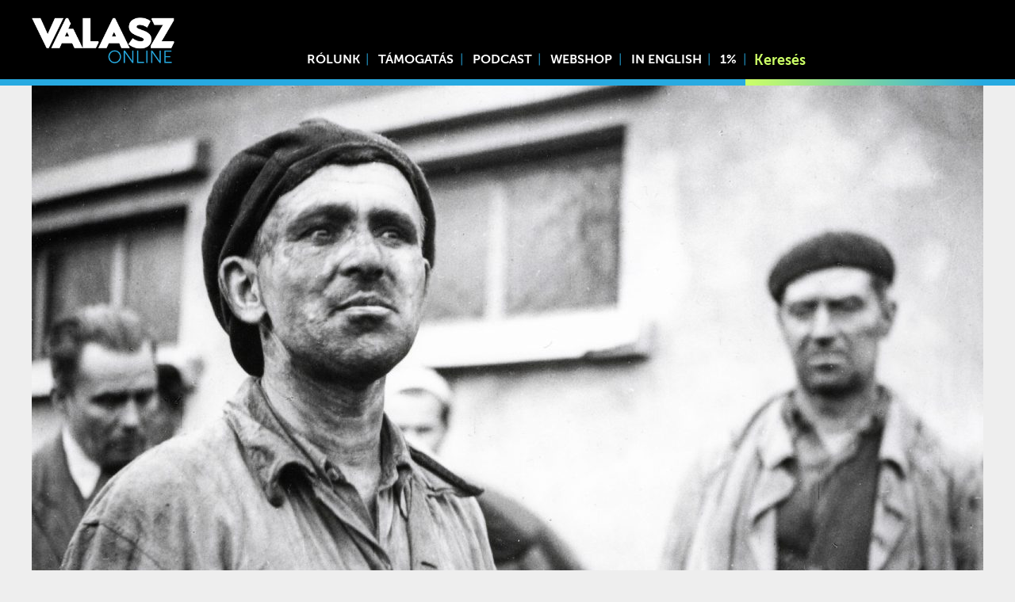

--- FILE ---
content_type: text/html; charset=UTF-8
request_url: https://www.valaszonline.hu/2020/10/12/mike-karoly-alapjovedelem-velemeny/
body_size: 18821
content:
<!DOCTYPE html>
<html lang="hu">
<head>
	<meta charset="utf-8">
	<meta name="viewport" content="width=device-width, initial-scale=1">
	<link rel="apple-touch-icon" sizes="180x180" href="/wp-content/themes/vo/icons/apple-touch-icon.png">
	<link rel="icon" type="image/png" sizes="32x32" href="/wp-content/themes/vo/icons/favicon-32x32.png">
	<link rel="icon" type="image/png" sizes="16x16" href="/wp-content/themes/vo/icons/favicon-16x16.png">
	<link rel="manifest" href="/wp-content/themes/vo/icons/site.webmanifest">
	<link rel="mask-icon" href="/wp-content/themes/vo/icons/safari-pinned-tab.svg" color="#27aae1">
	<link rel="shortcut icon" href="/wp-content/themes/vo/icons/favicon.ico">
	<meta name="msapplication-TileColor" content="#27aae1">
	<meta name="msapplication-config" content="/wp-content/themes/vo/icons/browserconfig.xml">
	<meta name="theme-color" content="#27aae1">
	<script async src="https://www.googletagmanager.com/gtag/js?id=UA-130706568-1"></script>
	<script>
	  window.dataLayer = window.dataLayer || [];
	  function gtag(){dataLayer.push(arguments);}
	  gtag('js', new Date());

	  gtag('config', 'UA-130706568-1');
	</script>
			<meta property="og:title" content="Alapjövedelem, avagy egy csodaszer mellékhatásai – válasz Karácsony Gergelyéknek |  Válasz Online" />
		<meta property="og:type" content="article" />
		<meta property="og:url" content="https://www.valaszonline.hu/2020/10/12/mike-karoly-alapjovedelem-velemeny/" />
		<meta property="og:image" content="https://www.valaszonline.hu/wp-content/uploads/2020/10/fortepan_128532.jpg" />
		<link rel="stylesheet" href="https://cdnjs.cloudflare.com/ajax/libs/normalize/8.0.1/normalize.min.css" integrity="sha512-NhSC1YmyruXifcj/KFRWoC561YpHpc5Jtzgvbuzx5VozKpWvQ+4nXhPdFgmx8xqexRcpAglTj9sIBWINXa8x5w==" crossorigin="anonymous" referrerpolicy="no-referrer" />
<!-- Start Meta Pixel Code -->
<script>
!function(f,b,e,v,n,t,s)
{if(f.fbq)return;n=f.fbq=function(){n.callMethod?
n.callMethod.apply(n,arguments):n.queue.push(arguments)};
if(!f._fbq)f._fbq=n;n.push=n;n.loaded=!0;n.version='2.0';
n.queue=[];t=b.createElement(e);t.async=!0;
t.src=v;s=b.getElementsByTagName(e)[0];
s.parentNode.insertBefore(t,s)}(window, document,'script',
'https://connect.facebook.net/en_US/fbevents.js');
fbq('init', '861950067613363');
fbq('track', 'PageView');
</script>
<noscript><img height="1" width="1" style="display:none"
src="https://www.facebook.com/tr?id=861950067613363&ev=PageView&noscript=1"
/></noscript>
<!-- End Meta Pixel Code -->
	<title>Alapjövedelem, avagy egy csodaszer mellékhatásai – válasz Karácsony Gergelyéknek &#8211; Válasz Online</title>
<meta name='robots' content='max-image-preview:large' />
	<style>img:is([sizes="auto" i], [sizes^="auto," i]) { contain-intrinsic-size: 3000px 1500px }</style>
	<link rel="alternate" type="application/rss+xml" title="Válasz Online &raquo; hírcsatorna" href="https://www.valaszonline.hu/feed/" />
<link rel="alternate" type="application/rss+xml" title="Válasz Online &raquo; hozzászólás hírcsatorna" href="https://www.valaszonline.hu/comments/feed/" />
<script type="text/javascript">
/* <![CDATA[ */
window._wpemojiSettings = {"baseUrl":"https:\/\/s.w.org\/images\/core\/emoji\/16.0.1\/72x72\/","ext":".png","svgUrl":"https:\/\/s.w.org\/images\/core\/emoji\/16.0.1\/svg\/","svgExt":".svg","source":{"concatemoji":"https:\/\/www.valaszonline.hu\/wp-includes\/js\/wp-emoji-release.min.js?ver=6.8.3"}};
/*! This file is auto-generated */
!function(s,n){var o,i,e;function c(e){try{var t={supportTests:e,timestamp:(new Date).valueOf()};sessionStorage.setItem(o,JSON.stringify(t))}catch(e){}}function p(e,t,n){e.clearRect(0,0,e.canvas.width,e.canvas.height),e.fillText(t,0,0);var t=new Uint32Array(e.getImageData(0,0,e.canvas.width,e.canvas.height).data),a=(e.clearRect(0,0,e.canvas.width,e.canvas.height),e.fillText(n,0,0),new Uint32Array(e.getImageData(0,0,e.canvas.width,e.canvas.height).data));return t.every(function(e,t){return e===a[t]})}function u(e,t){e.clearRect(0,0,e.canvas.width,e.canvas.height),e.fillText(t,0,0);for(var n=e.getImageData(16,16,1,1),a=0;a<n.data.length;a++)if(0!==n.data[a])return!1;return!0}function f(e,t,n,a){switch(t){case"flag":return n(e,"\ud83c\udff3\ufe0f\u200d\u26a7\ufe0f","\ud83c\udff3\ufe0f\u200b\u26a7\ufe0f")?!1:!n(e,"\ud83c\udde8\ud83c\uddf6","\ud83c\udde8\u200b\ud83c\uddf6")&&!n(e,"\ud83c\udff4\udb40\udc67\udb40\udc62\udb40\udc65\udb40\udc6e\udb40\udc67\udb40\udc7f","\ud83c\udff4\u200b\udb40\udc67\u200b\udb40\udc62\u200b\udb40\udc65\u200b\udb40\udc6e\u200b\udb40\udc67\u200b\udb40\udc7f");case"emoji":return!a(e,"\ud83e\udedf")}return!1}function g(e,t,n,a){var r="undefined"!=typeof WorkerGlobalScope&&self instanceof WorkerGlobalScope?new OffscreenCanvas(300,150):s.createElement("canvas"),o=r.getContext("2d",{willReadFrequently:!0}),i=(o.textBaseline="top",o.font="600 32px Arial",{});return e.forEach(function(e){i[e]=t(o,e,n,a)}),i}function t(e){var t=s.createElement("script");t.src=e,t.defer=!0,s.head.appendChild(t)}"undefined"!=typeof Promise&&(o="wpEmojiSettingsSupports",i=["flag","emoji"],n.supports={everything:!0,everythingExceptFlag:!0},e=new Promise(function(e){s.addEventListener("DOMContentLoaded",e,{once:!0})}),new Promise(function(t){var n=function(){try{var e=JSON.parse(sessionStorage.getItem(o));if("object"==typeof e&&"number"==typeof e.timestamp&&(new Date).valueOf()<e.timestamp+604800&&"object"==typeof e.supportTests)return e.supportTests}catch(e){}return null}();if(!n){if("undefined"!=typeof Worker&&"undefined"!=typeof OffscreenCanvas&&"undefined"!=typeof URL&&URL.createObjectURL&&"undefined"!=typeof Blob)try{var e="postMessage("+g.toString()+"("+[JSON.stringify(i),f.toString(),p.toString(),u.toString()].join(",")+"));",a=new Blob([e],{type:"text/javascript"}),r=new Worker(URL.createObjectURL(a),{name:"wpTestEmojiSupports"});return void(r.onmessage=function(e){c(n=e.data),r.terminate(),t(n)})}catch(e){}c(n=g(i,f,p,u))}t(n)}).then(function(e){for(var t in e)n.supports[t]=e[t],n.supports.everything=n.supports.everything&&n.supports[t],"flag"!==t&&(n.supports.everythingExceptFlag=n.supports.everythingExceptFlag&&n.supports[t]);n.supports.everythingExceptFlag=n.supports.everythingExceptFlag&&!n.supports.flag,n.DOMReady=!1,n.readyCallback=function(){n.DOMReady=!0}}).then(function(){return e}).then(function(){var e;n.supports.everything||(n.readyCallback(),(e=n.source||{}).concatemoji?t(e.concatemoji):e.wpemoji&&e.twemoji&&(t(e.twemoji),t(e.wpemoji)))}))}((window,document),window._wpemojiSettings);
/* ]]> */
</script>
<link rel='stylesheet' id='splice-css' href='https://www.valaszonline.hu/wp-content/themes/vo/assets/splide.min.css?ver=6.8.3' type='text/css' media='all' />
<link rel='stylesheet' id='style-css' href='https://www.valaszonline.hu/wp-content/themes/vo/style.css?ver=6.8.3' type='text/css' media='all' />
<link rel='stylesheet' id='fonts-css' href='https://www.valaszonline.hu/wp-content/themes/vo/assets/fonts/stylesheet.css?ver=6.8.3' type='text/css' media='all' />
<link rel='stylesheet' id='embedpress-css-css' href='https://www.valaszonline.hu/wp-content/plugins/embedpress/assets/css/embedpress.css?ver=1767911919' type='text/css' media='all' />
<link rel='stylesheet' id='embedpress-blocks-style-css' href='https://www.valaszonline.hu/wp-content/plugins/embedpress/assets/css/blocks.build.css?ver=1767911919' type='text/css' media='all' />
<link rel='stylesheet' id='embedpress-lazy-load-css-css' href='https://www.valaszonline.hu/wp-content/plugins/embedpress/assets/css/lazy-load.css?ver=1767911919' type='text/css' media='all' />
<style id='wp-emoji-styles-inline-css' type='text/css'>

	img.wp-smiley, img.emoji {
		display: inline !important;
		border: none !important;
		box-shadow: none !important;
		height: 1em !important;
		width: 1em !important;
		margin: 0 0.07em !important;
		vertical-align: -0.1em !important;
		background: none !important;
		padding: 0 !important;
	}
</style>
<link rel='stylesheet' id='wp-block-library-css' href='https://www.valaszonline.hu/wp-includes/css/dist/block-library/style.min.css?ver=6.8.3' type='text/css' media='all' />
<style id='classic-theme-styles-inline-css' type='text/css'>
/*! This file is auto-generated */
.wp-block-button__link{color:#fff;background-color:#32373c;border-radius:9999px;box-shadow:none;text-decoration:none;padding:calc(.667em + 2px) calc(1.333em + 2px);font-size:1.125em}.wp-block-file__button{background:#32373c;color:#fff;text-decoration:none}
</style>
<link rel='stylesheet' id='wc-block-style-css' href='https://www.valaszonline.hu/wp-content/plugins/woocommerce/packages/woocommerce-blocks/build/style.css?ver=2.4.5' type='text/css' media='all' />
<link rel='stylesheet' id='mpp_gutenberg-css' href='https://www.valaszonline.hu/wp-content/plugins/metronet-profile-picture/dist/blocks.style.build.css?ver=2.6.3' type='text/css' media='all' />
<style id='global-styles-inline-css' type='text/css'>
:root{--wp--preset--aspect-ratio--square: 1;--wp--preset--aspect-ratio--4-3: 4/3;--wp--preset--aspect-ratio--3-4: 3/4;--wp--preset--aspect-ratio--3-2: 3/2;--wp--preset--aspect-ratio--2-3: 2/3;--wp--preset--aspect-ratio--16-9: 16/9;--wp--preset--aspect-ratio--9-16: 9/16;--wp--preset--color--black: #000000;--wp--preset--color--cyan-bluish-gray: #abb8c3;--wp--preset--color--white: #ffffff;--wp--preset--color--pale-pink: #f78da7;--wp--preset--color--vivid-red: #cf2e2e;--wp--preset--color--luminous-vivid-orange: #ff6900;--wp--preset--color--luminous-vivid-amber: #fcb900;--wp--preset--color--light-green-cyan: #7bdcb5;--wp--preset--color--vivid-green-cyan: #00d084;--wp--preset--color--pale-cyan-blue: #8ed1fc;--wp--preset--color--vivid-cyan-blue: #0693e3;--wp--preset--color--vivid-purple: #9b51e0;--wp--preset--gradient--vivid-cyan-blue-to-vivid-purple: linear-gradient(135deg,rgba(6,147,227,1) 0%,rgb(155,81,224) 100%);--wp--preset--gradient--light-green-cyan-to-vivid-green-cyan: linear-gradient(135deg,rgb(122,220,180) 0%,rgb(0,208,130) 100%);--wp--preset--gradient--luminous-vivid-amber-to-luminous-vivid-orange: linear-gradient(135deg,rgba(252,185,0,1) 0%,rgba(255,105,0,1) 100%);--wp--preset--gradient--luminous-vivid-orange-to-vivid-red: linear-gradient(135deg,rgba(255,105,0,1) 0%,rgb(207,46,46) 100%);--wp--preset--gradient--very-light-gray-to-cyan-bluish-gray: linear-gradient(135deg,rgb(238,238,238) 0%,rgb(169,184,195) 100%);--wp--preset--gradient--cool-to-warm-spectrum: linear-gradient(135deg,rgb(74,234,220) 0%,rgb(151,120,209) 20%,rgb(207,42,186) 40%,rgb(238,44,130) 60%,rgb(251,105,98) 80%,rgb(254,248,76) 100%);--wp--preset--gradient--blush-light-purple: linear-gradient(135deg,rgb(255,206,236) 0%,rgb(152,150,240) 100%);--wp--preset--gradient--blush-bordeaux: linear-gradient(135deg,rgb(254,205,165) 0%,rgb(254,45,45) 50%,rgb(107,0,62) 100%);--wp--preset--gradient--luminous-dusk: linear-gradient(135deg,rgb(255,203,112) 0%,rgb(199,81,192) 50%,rgb(65,88,208) 100%);--wp--preset--gradient--pale-ocean: linear-gradient(135deg,rgb(255,245,203) 0%,rgb(182,227,212) 50%,rgb(51,167,181) 100%);--wp--preset--gradient--electric-grass: linear-gradient(135deg,rgb(202,248,128) 0%,rgb(113,206,126) 100%);--wp--preset--gradient--midnight: linear-gradient(135deg,rgb(2,3,129) 0%,rgb(40,116,252) 100%);--wp--preset--font-size--small: 13px;--wp--preset--font-size--medium: 20px;--wp--preset--font-size--large: 36px;--wp--preset--font-size--x-large: 42px;--wp--preset--spacing--20: 0.44rem;--wp--preset--spacing--30: 0.67rem;--wp--preset--spacing--40: 1rem;--wp--preset--spacing--50: 1.5rem;--wp--preset--spacing--60: 2.25rem;--wp--preset--spacing--70: 3.38rem;--wp--preset--spacing--80: 5.06rem;--wp--preset--shadow--natural: 6px 6px 9px rgba(0, 0, 0, 0.2);--wp--preset--shadow--deep: 12px 12px 50px rgba(0, 0, 0, 0.4);--wp--preset--shadow--sharp: 6px 6px 0px rgba(0, 0, 0, 0.2);--wp--preset--shadow--outlined: 6px 6px 0px -3px rgba(255, 255, 255, 1), 6px 6px rgba(0, 0, 0, 1);--wp--preset--shadow--crisp: 6px 6px 0px rgba(0, 0, 0, 1);}:where(.is-layout-flex){gap: 0.5em;}:where(.is-layout-grid){gap: 0.5em;}body .is-layout-flex{display: flex;}.is-layout-flex{flex-wrap: wrap;align-items: center;}.is-layout-flex > :is(*, div){margin: 0;}body .is-layout-grid{display: grid;}.is-layout-grid > :is(*, div){margin: 0;}:where(.wp-block-columns.is-layout-flex){gap: 2em;}:where(.wp-block-columns.is-layout-grid){gap: 2em;}:where(.wp-block-post-template.is-layout-flex){gap: 1.25em;}:where(.wp-block-post-template.is-layout-grid){gap: 1.25em;}.has-black-color{color: var(--wp--preset--color--black) !important;}.has-cyan-bluish-gray-color{color: var(--wp--preset--color--cyan-bluish-gray) !important;}.has-white-color{color: var(--wp--preset--color--white) !important;}.has-pale-pink-color{color: var(--wp--preset--color--pale-pink) !important;}.has-vivid-red-color{color: var(--wp--preset--color--vivid-red) !important;}.has-luminous-vivid-orange-color{color: var(--wp--preset--color--luminous-vivid-orange) !important;}.has-luminous-vivid-amber-color{color: var(--wp--preset--color--luminous-vivid-amber) !important;}.has-light-green-cyan-color{color: var(--wp--preset--color--light-green-cyan) !important;}.has-vivid-green-cyan-color{color: var(--wp--preset--color--vivid-green-cyan) !important;}.has-pale-cyan-blue-color{color: var(--wp--preset--color--pale-cyan-blue) !important;}.has-vivid-cyan-blue-color{color: var(--wp--preset--color--vivid-cyan-blue) !important;}.has-vivid-purple-color{color: var(--wp--preset--color--vivid-purple) !important;}.has-black-background-color{background-color: var(--wp--preset--color--black) !important;}.has-cyan-bluish-gray-background-color{background-color: var(--wp--preset--color--cyan-bluish-gray) !important;}.has-white-background-color{background-color: var(--wp--preset--color--white) !important;}.has-pale-pink-background-color{background-color: var(--wp--preset--color--pale-pink) !important;}.has-vivid-red-background-color{background-color: var(--wp--preset--color--vivid-red) !important;}.has-luminous-vivid-orange-background-color{background-color: var(--wp--preset--color--luminous-vivid-orange) !important;}.has-luminous-vivid-amber-background-color{background-color: var(--wp--preset--color--luminous-vivid-amber) !important;}.has-light-green-cyan-background-color{background-color: var(--wp--preset--color--light-green-cyan) !important;}.has-vivid-green-cyan-background-color{background-color: var(--wp--preset--color--vivid-green-cyan) !important;}.has-pale-cyan-blue-background-color{background-color: var(--wp--preset--color--pale-cyan-blue) !important;}.has-vivid-cyan-blue-background-color{background-color: var(--wp--preset--color--vivid-cyan-blue) !important;}.has-vivid-purple-background-color{background-color: var(--wp--preset--color--vivid-purple) !important;}.has-black-border-color{border-color: var(--wp--preset--color--black) !important;}.has-cyan-bluish-gray-border-color{border-color: var(--wp--preset--color--cyan-bluish-gray) !important;}.has-white-border-color{border-color: var(--wp--preset--color--white) !important;}.has-pale-pink-border-color{border-color: var(--wp--preset--color--pale-pink) !important;}.has-vivid-red-border-color{border-color: var(--wp--preset--color--vivid-red) !important;}.has-luminous-vivid-orange-border-color{border-color: var(--wp--preset--color--luminous-vivid-orange) !important;}.has-luminous-vivid-amber-border-color{border-color: var(--wp--preset--color--luminous-vivid-amber) !important;}.has-light-green-cyan-border-color{border-color: var(--wp--preset--color--light-green-cyan) !important;}.has-vivid-green-cyan-border-color{border-color: var(--wp--preset--color--vivid-green-cyan) !important;}.has-pale-cyan-blue-border-color{border-color: var(--wp--preset--color--pale-cyan-blue) !important;}.has-vivid-cyan-blue-border-color{border-color: var(--wp--preset--color--vivid-cyan-blue) !important;}.has-vivid-purple-border-color{border-color: var(--wp--preset--color--vivid-purple) !important;}.has-vivid-cyan-blue-to-vivid-purple-gradient-background{background: var(--wp--preset--gradient--vivid-cyan-blue-to-vivid-purple) !important;}.has-light-green-cyan-to-vivid-green-cyan-gradient-background{background: var(--wp--preset--gradient--light-green-cyan-to-vivid-green-cyan) !important;}.has-luminous-vivid-amber-to-luminous-vivid-orange-gradient-background{background: var(--wp--preset--gradient--luminous-vivid-amber-to-luminous-vivid-orange) !important;}.has-luminous-vivid-orange-to-vivid-red-gradient-background{background: var(--wp--preset--gradient--luminous-vivid-orange-to-vivid-red) !important;}.has-very-light-gray-to-cyan-bluish-gray-gradient-background{background: var(--wp--preset--gradient--very-light-gray-to-cyan-bluish-gray) !important;}.has-cool-to-warm-spectrum-gradient-background{background: var(--wp--preset--gradient--cool-to-warm-spectrum) !important;}.has-blush-light-purple-gradient-background{background: var(--wp--preset--gradient--blush-light-purple) !important;}.has-blush-bordeaux-gradient-background{background: var(--wp--preset--gradient--blush-bordeaux) !important;}.has-luminous-dusk-gradient-background{background: var(--wp--preset--gradient--luminous-dusk) !important;}.has-pale-ocean-gradient-background{background: var(--wp--preset--gradient--pale-ocean) !important;}.has-electric-grass-gradient-background{background: var(--wp--preset--gradient--electric-grass) !important;}.has-midnight-gradient-background{background: var(--wp--preset--gradient--midnight) !important;}.has-small-font-size{font-size: var(--wp--preset--font-size--small) !important;}.has-medium-font-size{font-size: var(--wp--preset--font-size--medium) !important;}.has-large-font-size{font-size: var(--wp--preset--font-size--large) !important;}.has-x-large-font-size{font-size: var(--wp--preset--font-size--x-large) !important;}
:where(.wp-block-post-template.is-layout-flex){gap: 1.25em;}:where(.wp-block-post-template.is-layout-grid){gap: 1.25em;}
:where(.wp-block-columns.is-layout-flex){gap: 2em;}:where(.wp-block-columns.is-layout-grid){gap: 2em;}
:root :where(.wp-block-pullquote){font-size: 1.5em;line-height: 1.6;}
</style>
<link rel='stylesheet' id='twenty20-css' href='https://www.valaszonline.hu/wp-content/plugins/twenty20/assets/css/twenty20.css?ver=2.0.4' type='text/css' media='all' />
<link rel='stylesheet' id='woocommerce-layout-css' href='https://www.valaszonline.hu/wp-content/plugins/woocommerce/assets/css/woocommerce-layout.css?ver=3.8.0' type='text/css' media='all' />
<style id='woocommerce-layout-inline-css' type='text/css'>

	.infinite-scroll .woocommerce-pagination {
		display: none;
	}
</style>
<link rel='stylesheet' id='woocommerce-smallscreen-css' href='https://www.valaszonline.hu/wp-content/plugins/woocommerce/assets/css/woocommerce-smallscreen.css?ver=3.8.0' type='text/css' media='only screen and (max-width: 768px)' />
<link rel='stylesheet' id='woocommerce-general-css' href='https://www.valaszonline.hu/wp-content/plugins/woocommerce/assets/css/woocommerce.css?ver=3.8.0' type='text/css' media='all' />
<style id='woocommerce-inline-inline-css' type='text/css'>
.woocommerce form .form-row .required { visibility: visible; }
</style>
<link rel='stylesheet' id='tablepress-default-css' href='https://www.valaszonline.hu/wp-content/plugins/tablepress/css/default.min.css?ver=1.14' type='text/css' media='all' />
<link rel='stylesheet' id='jquery-lazyloadxt-spinner-css-css' href='//www.valaszonline.hu/wp-content/plugins/a3-lazy-load/assets/css/jquery.lazyloadxt.spinner.css?ver=6.8.3' type='text/css' media='all' />
<link rel='stylesheet' id='a3a3_lazy_load-css' href='//www.valaszonline.hu/wp-content/uploads/sass/a3_lazy_load.min.css?ver=1768831877' type='text/css' media='all' />
<script type="text/javascript" src="https://www.valaszonline.hu/wp-content/themes/vo/assets/ls.min.js?ver=6.8.3" id="unveilhooks-js"></script>
<script type="text/javascript" src="https://www.valaszonline.hu/wp-content/themes/vo/assets/splide.min.js?ver=6.8.3" id="splice-js"></script>
<script type="text/javascript" src="https://www.valaszonline.hu/wp-includes/js/jquery/jquery.min.js?ver=3.7.1" id="jquery-core-js"></script>
<script type="text/javascript" src="https://www.valaszonline.hu/wp-includes/js/jquery/jquery-migrate.min.js?ver=3.4.1" id="jquery-migrate-js"></script>
<link rel="https://api.w.org/" href="https://www.valaszonline.hu/wp-json/" /><link rel="alternate" title="JSON" type="application/json" href="https://www.valaszonline.hu/wp-json/wp/v2/posts/22124" /><link rel="EditURI" type="application/rsd+xml" title="RSD" href="https://www.valaszonline.hu/xmlrpc.php?rsd" />
<meta name="generator" content="WordPress 6.8.3" />
<meta name="generator" content="WooCommerce 3.8.0" />
<link rel="canonical" href="https://www.valaszonline.hu/2020/10/12/mike-karoly-alapjovedelem-velemeny/" />
<link rel='shortlink' href='https://www.valaszonline.hu/?p=22124' />
<link rel="alternate" title="oEmbed (JSON)" type="application/json+oembed" href="https://www.valaszonline.hu/wp-json/oembed/1.0/embed?url=https%3A%2F%2Fwww.valaszonline.hu%2F2020%2F10%2F12%2Fmike-karoly-alapjovedelem-velemeny%2F" />
<link rel="alternate" title="oEmbed (XML)" type="text/xml+oembed" href="https://www.valaszonline.hu/wp-json/oembed/1.0/embed?url=https%3A%2F%2Fwww.valaszonline.hu%2F2020%2F10%2F12%2Fmike-karoly-alapjovedelem-velemeny%2F&#038;format=xml" />
	<noscript><style>.woocommerce-product-gallery{ opacity: 1 !important; }</style></noscript>
	<link rel="icon" href="https://www.valaszonline.hu/wp-content/uploads/2018/12/cropped-valaszonline_logo_699-48x48.jpg" sizes="32x32" />
<link rel="icon" href="https://www.valaszonline.hu/wp-content/uploads/2018/12/cropped-valaszonline_logo_699-300x300.jpg" sizes="192x192" />
<link rel="apple-touch-icon" href="https://www.valaszonline.hu/wp-content/uploads/2018/12/cropped-valaszonline_logo_699-300x300.jpg" />
<meta name="msapplication-TileImage" content="https://www.valaszonline.hu/wp-content/uploads/2018/12/cropped-valaszonline_logo_699-300x300.jpg" />
		<style type="text/css" id="wp-custom-css">
			.termsagree{
background: #ffffff00;
    width: 173px;
    text-transform: uppercase;
    font-weight: bold;
    border: 0;
    opacity: 1;
    border-radius: 0;
    padding-left: 16px;
    height: 3rem;
    top: initial;
    bottom: 7.8rem;
    left: -0.5rem;
    text-align: left;
    background-image: url(/wp-content/themes/vo/assets/masked-l.webp);
    background-position: left;
}
.termsdecline {
	background: #ffffff00;
    width: 173px;
    text-transform: uppercase;
    font-weight: bold;
    border: 0;
    opacity: 1;
    border-radius: 0;
    padding-left: 16px;
    height: 3rem;
    top: initial;
    bottom: 7.8rem;
    left: -0.5rem;
    text-align: left;
    background-image: url(/wp-content/themes/vo/assets/masked-r.webp);
    background-position: right;
}		</style>
		<script>
    // Create BP element on the window
    window["bp"] = window["bp"] || function () {
        (window["bp"].q = window["bp"].q || []).push(arguments);
    };
    window["bp"].l = 1 * new Date();
    // Insert a script tag on the top of the head to load bp.js
    scriptElement = document.createElement("script");
    firstScript = document.getElementsByTagName("script")[0];
    scriptElement.async = true;
    scriptElement.src = 'https://pixel.barion.com/bp.js';
    firstScript.parentNode.insertBefore(scriptElement, firstScript);
    window['barion_pixel_id'] = 'BP-RcCf8py1ln-8A';            
    // Send init event
    bp('init', 'addBarionPixelId', window['barion_pixel_id']);
</script>
<noscript>
    <img height="1" width="1" style="display:none" alt="Barion Pixel" src="https://pixel.barion.com/a.gif?ba_pixel_id='BP-RcCf8py1ln-8A'&ev=contentView&noscript=1">
</noscript></head>
<body class="single">
	<div class="headerholder">
	<div class="header">
		<div class="logo"><a href="/"><img src="https://www.valaszonline.hu/wp-content/themes/vo/assets/logo-fk.webp"></a></div>

		<div class="menuicon" onclick="togglemenu()">
			☰
		</div>
		
		<div class="header-menu"><div class="menu-menu1-container"><ul id="menu-menu1" class="menu"><li id="menu-item-54232" class="menu-item menu-item-type-post_type menu-item-object-page menu-item-54232"><a href="https://www.valaszonline.hu/rolunk/">Rólunk</a></li>
<li id="menu-item-54527" class="menu-item menu-item-type-post_type menu-item-object-page menu-item-54527"><a href="https://www.valaszonline.hu/tamogatas/">Támogatás</a></li>
<li id="menu-item-43416" class="menu-item menu-item-type-taxonomy menu-item-object-category menu-item-43416"><a href="https://www.valaszonline.hu/category/podcast/">Podcast</a></li>
<li id="menu-item-100560" class="menu-item menu-item-type-custom menu-item-object-custom menu-item-100560"><a href="https://valaszonline.hu/webshop">Webshop</a></li>
<li id="menu-item-75482" class="menu-item menu-item-type-taxonomy menu-item-object-category menu-item-75482"><a href="https://www.valaszonline.hu/category/in-english/">In English</a></li>
<li id="menu-item-75483" class="menu-item menu-item-type-custom menu-item-object-custom menu-item-75483"><a href="https://alapitvany.valaszonline.hu/">1%</a></li>
</ul></div></div>
		<div class="header-search"><form role="search" method="get" id="searchform" action="https://www.valaszonline.hu/">
    <div>
        <input type="search" value="" name="s" id="s" placeholder="Keresés" />
        <button type="submit"><span class="dashicons dashicons-search"></span></button>
        
    </div>
</form></div>
	</div>
	<div class="linesbg">
		<div class="lines">
			<div class="left">&nbsp</div>
			<div class="right"></div>
		</div>	
		
	</div>
		
	</div>
<div class="single-image headervideo">
			<img width="1200" height="675" src="//www.valaszonline.hu/wp-content/plugins/a3-lazy-load/assets/images/lazy_placeholder.gif" data-lazy-type="image" data-src="https://www.valaszonline.hu/wp-content/uploads/2020/10/fortepan_128532-1200x675.jpg" class="lazy lazy-hidden fullwidth wp-post-image" alt="" decoding="async" fetchpriority="high" srcset="" data-srcset="https://www.valaszonline.hu/wp-content/uploads/2020/10/fortepan_128532-1200x675.jpg 1200w, https://www.valaszonline.hu/wp-content/uploads/2020/10/fortepan_128532-800x450.jpg 800w, https://www.valaszonline.hu/wp-content/uploads/2020/10/fortepan_128532-400x225.jpg 400w, https://www.valaszonline.hu/wp-content/uploads/2020/10/fortepan_128532-768x432.jpg 768w, https://www.valaszonline.hu/wp-content/uploads/2020/10/fortepan_128532-1536x864.jpg 1536w, https://www.valaszonline.hu/wp-content/uploads/2020/10/fortepan_128532-600x338.jpg 600w, https://www.valaszonline.hu/wp-content/uploads/2020/10/fortepan_128532.jpg 1600w" sizes="(max-width: 1200px) 100vw, 1200px" />	</div>
	<article class="single-article ">
		<h1 class="entry-title">Alapjövedelem, avagy egy csodaszer mellékhatásai – válasz Karácsony Gergelyéknek</h1>
			<div class="post-meta">
									<div><div>
                                            <img width="50" height="50" src="//www.valaszonline.hu/wp-content/plugins/a3-lazy-load/assets/images/lazy_placeholder.gif" data-lazy-type="image" data-src="https://www.valaszonline.hu/wp-content/uploads/2019/01/Mike_Karoly-1-96x96.jpg" class="lazy lazy-hidden avatar avatar-50 photo" alt="Mike Károly" decoding="async" loading="lazy" srcset="" data-srcset="https://www.valaszonline.hu/wp-content/uploads/2019/01/Mike_Karoly-1-96x96.jpg 96w, https://www.valaszonline.hu/wp-content/uploads/2019/01/Mike_Karoly-1-100x100.jpg 100w, https://www.valaszonline.hu/wp-content/uploads/2019/01/Mike_Karoly-1-24x24.jpg 24w, https://www.valaszonline.hu/wp-content/uploads/2019/01/Mike_Karoly-1-48x48.jpg 48w, https://www.valaszonline.hu/wp-content/uploads/2019/01/Mike_Karoly-1-150x150.jpg 150w, https://www.valaszonline.hu/wp-content/uploads/2019/01/Mike_Karoly-1.jpg 262w" sizes="auto, (max-width: 50px) 100vw, 50px" />                    				</div>
				<div>
					<a class="authorlink" href="https://www.valaszonline.hu/author/mike/">
						Mike Károly						</a>
				</div></div>
							<div class="meta-date-category">
							|
			2020.10.12.	
			|
												<a class="authorlink thin" href="https://www.valaszonline.hu/category/velemeny/">
						vélemény					</a>
				
									</div>	
	</div>

		
<p><strong>Az alapjövedelem a szegénység huszáros megoldásának tűnik, amelynek hatására úgymond „egy csapásra eltűnik a nélkülözés és létbizonytalanság”. A szegénységnek azonban Mike Károly szerint nincsenek huszáros megoldásai.</strong> <strong>„Aki ilyennel próbálkozik, akár a legjobb szándékkal is sok sebet üt a társadalmon és a politikai közösségen”</strong> <strong> – írja Karácsony Gergely és Szabó Tímea lapunkban megjelent <a href="https://www.valaszonline.hu/2020/10/11/szabo-timea-karacsony-gergely-alapjovedelem-velemeny/" target="_blank" rel="noreferrer noopener" aria-label="vitaindítójára (opens in a new tab)">vitaindítójára</a> válaszul. A közgazdász bepillantást enged abba, miért nem működött jól az alapjövedelem ott, ahol kísérleti jelleggel próbálkoztak vele. Vendégszerzőnk ezen túl még javaslatot is tesz egy lehetséges konszenzusos célra</strong> <strong>–</strong> <strong>alapjövedelem helyett.</strong></p>



    <div class="hird-img">
      <a href="https://www.valaszonline.hu/webshop/" target="_blank">
        <img class="lazy lazy-hidden" decoding="async" style="-webkit-user-select: none;"  src="//www.valaszonline.hu/wp-content/plugins/a3-lazy-load/assets/images/lazy_placeholder.gif" data-lazy-type="image" data-src="https://www.valaszonline.hu/wp-content/uploads/2025/11/VO_banner2.png" alt="hirdetes" />
      </a>
    </div>
  <div class="hird-szov">
  </div>



<p style="text-align:right"><em>„A szegények mindig veletek lesznek” (Mt 26,11)</em></p>



<p>Ki gondolta volna nem is olyan rég, hogy az alapjövedelem ötlete, amely évtizedek óta porosodott a szociálpolitikai és közgazdaságtani tankönyvek lapjain, újra életre kel és világszerte élénk közéleti viták témájává válik? Ennél talán csak az volt váratlanabb, hogy az egykori neokonzervatív lieblingprojekt sok helyütt – így Magyarországon is – <em>„</em><a href="https://parbeszedmagyarorszagert.hu/hu/ugyek/4028/185" target="_blank" rel="noreferrer noopener" aria-label="újbaloldali jövőképként (opens in a new tab)">újbaloldali jövőképként</a>” támadt fel hamvaiból.</p>



<p>Az újszülöttnek persze minden vicc új, és kétségtelen, hogy a felvetés Magyarországon újdonságként hat, hiszen eddig nem folyt róla komoly vita. De ez nem jelenti, hogy újonnan felfedezett csodaszerről lenne szó. Tulajdonképpen szerencsénk van, mert nem kell a nulláról kezdenünk a vitát. Az 1960-as és 70-es években az amerikai belpolitikában egyszer már fontos téma volt az „alapjövedelem”, avagy leánykori nevén „negatív jövedelemadó” (a név értelmére alább fény derül). Bár nem valósult meg, a várható hatásait minden idők egyik legnagyobb szabású társadalomtudományi kísérleti programsorozatában tesztelték, amelyekről aztán komoly elemzések is készültek.</p>



<h4 class="wp-block-heading"><strong>Javaslat jobbról</strong></h4>



<p>Kezdjük talán 1962-ben és Milton Friedman Kapitalizmus és szabadság című könyvénél. A szöveg később a Reagan–Thatcher-féle piacpárti jobboldal egyik alapművévé vált, Friedman pedig a neokonzervatív értelmiség egyik vezéralakjává. De mégis miért javasolta a jóléti állammal szemben nagyon szkeptikus chicagói közgazdász az alapjövedelem bevezetését? Éppen e szkepszise miatt. A jóléti állam támogatási rendszerei bürokratikusak, pazarlók, politikai részérdekek áldozatául esnek, ráadásul rossz ösztönzőket teremtenek a szegényeknek. Ezek helyére lépne az alapjövedelem, amely egyszerű, könnyen kivitelezhető, ráadásul „piackonform”. Megadja ugyanis az embereknek a szabadságot, hogy a paternalista állam helyett ők döntsék el, mire fordítják a kapott támogatást. Friedman tehát lényegében a jóléti államot akarta kiváltani az alapjövedelemmel. Így eltörölte volna a szociális és munkanélküliségi segélyeket, a lakhatási programokat, a gyerekekkel kapcsolatos támogatásokat és a sokfajta adókedvezményt is.&nbsp; </p>



<p>Nem kell persze egyetértenünk Friedmannel. Mondhatjuk, hogy az alapjövedelem inkább egészítse ki a meglévő szociálpolitikát. Igen ám, de minden más maradjon a régiben? Ha ezt javasoljuk, nemcsak irdatlan drága lesz a bevezetése, hanem „össze is akad” a meglévő rendszerekkel. Ha valaki már eddig is jelentős segélyeket kapott, vajon méltányos dolog tovább növelni a támogatását? És hogyan fog rá reagálni? Ha például egy munkanélküli segély mellé kapja az alapjövedelmet, fog-e igyekezni munkát találni? Biztosan nem elég tehát egy alapjövedelem bevezetését javasolni, az önmagában nem ad „jövőképet”. Azt is meg kell mondanunk, mit akarunk vele kiváltani, és mit nem. Amilyen egyszerűen elegánsnak látszik elsőre a javaslat, annyira nehéz és sziszifuszi munka erre jó válaszokat adni.&nbsp; </p>



<figure class="wp-block-image"><img loading="lazy" decoding="async" width="1600" height="1068" src="//www.valaszonline.hu/wp-content/plugins/a3-lazy-load/assets/images/lazy_placeholder.gif" data-lazy-type="image" data-src="https://www.valaszonline.hu/wp-content/uploads/2020/10/063_Was641277.jpg" alt="" class="lazy lazy-hidden wp-image-22150" srcset="" data-srcset="https://www.valaszonline.hu/wp-content/uploads/2020/10/063_Was641277.jpg 1600w, https://www.valaszonline.hu/wp-content/uploads/2020/10/063_Was641277-674x450.jpg 674w, https://www.valaszonline.hu/wp-content/uploads/2020/10/063_Was641277-1011x675.jpg 1011w, https://www.valaszonline.hu/wp-content/uploads/2020/10/063_Was641277-768x513.jpg 768w, https://www.valaszonline.hu/wp-content/uploads/2020/10/063_Was641277-1536x1025.jpg 1536w, https://www.valaszonline.hu/wp-content/uploads/2020/10/063_Was641277-600x401.jpg 600w" sizes="auto, (max-width: 1600px) 100vw, 1600px" /><figcaption>Milton Friedman 2002-ben (fotó: Alex Wong/Getty Images/AFP)</figcaption></figure>



<p>A meglévő szociálpolitikát felváltó alapjövedelem nagy előnyének látta Friedman, hogy mérsékelheti a segélyrendszerek örök problémáját: a „szegénységi csapdát”. Aki munkába áll vagy növeli a piacról szerzett jövedelmét, elveszíti a jogosultságát a segélyre, és így a kézhez kapott jövedelme összességében alig vagy egyáltalán nem nő. Ezért nem is éri meg neki (többet) dolgozni. Ha nő is valamelyest a jövedelme, a munkával járó időfelhasználást, plusz erőfeszítést nem kompenzálja. Ezzel szemben, ha az alapjövedelem mindenkinek jár, tehát nem vonjuk meg senkitől, amikor elkezd pénzt keresni, a segélyre jellemző visszás hatás megszűnik, a „csapda” oldódik. </p>



<p>Az 1972-es amerikai elnökválasztás egyik központi témájává vált az „alapjövedelem”. Bár Friedman Nixon elnöknek ajánlgatta az ötletét, végül demokrata párti ellenfele, McGovern tűzte a zászlajára. Jól jelzi ez az ügy ideológiai rugalmasságát. De a politikai korlátait is: McGovern ugyanis veszített. Ez pedig jó időre száműzte a javaslatot a politika főáramából. A tudományos vizsgálódások köréből azonban szerencsénkre nem. Olyannyira nem, hogy a hetvenes években minden idők egyik legnagyobb szabású <a href="https://www.jstor.org/stable/145397" target="_blank" rel="noreferrer noopener" aria-label="társadalomtudományi kísérletsorozatának (opens in a new tab)">társadalomtudományi kísérletsorozatának</a><em> </em>tárgya lett. Mi volt a gond a javaslattal? És mit tudtunk meg róla a kísérletekből?</p>



<h4 class="wp-block-heading"><strong>Kísérleti mellékhatások</strong></h4>



<p>Röviden azt mondhatjuk, mihelyt a gyakorlatba akarták átültetni, az alapjövedelem mindazokat a közgazdasági, etikai és politikai dilemmákat felvetette, amelyeket a hagyományos szociálpolitikai programok is, és nem szolgált rájuk elég meggyőző válaszokkal. Nézzünk csak néhányat a legfontosabbak közül!</p>



<blockquote class="wp-block-quote is-layout-flow wp-block-quote-is-layout-flow"><p>Még ha az alapjövedelem más támogatások helyére lép, akkor is bővíti a támogatottak körét. A lényegéhez tartozik ugyanis, hogy nem köti rászorultsághoz a segítséget. Ezért többe kerül. A többletforrást pedig elő kell teremteni.</p></blockquote>



<p>A „közkiadások átrendezése” ehhez aligha elég. Nincs mese, több adót kell beszedni. De kitől szedjük be? Az egyik lehetőség, hogy a magas jövedelműek adókulcsait növeljük. A gazdagok kevesebben vannak, mint a szegények, ezért elég jelentős emelésre lesz szükség. De még mielőtt az „igazságosság” kérdését elkezdenénk feszegetni, beleütközünk egy gyakorlati problémába. A magas jövedelműek körében az adóemelés általában a munkaidő jelentős visszafogásával jár. A szabadidőhöz képest a munka vonzereje csökken, és a szegényebbekkel ellentétben a „megélhetési kényszer” sem hajtja őket. Önmagában sem túl jó hír, ha a társadalom legtermelékenyebb tagjai kevesebbet dolgoznak. De az biztos, hogy erős korlátokba ütközik a tőlük beszedhető jövedelemadó nagysága. Így marad az, hogy az alsóbb jövedelmi sávokban növeljük az adókat. Ezzel viszont az alapjövedelem munkára ösztönző hatását gyengítjük. </p>



<p>Így csöbörből vödörbe kerülünk, mert a magas jövedelemadókulcs ugyanúgy hat, mint a megvont segély. Tegyük fel, hogy valaki munka nélkül százezer forint támogatást kap, és azon gondolkodik, hogy munkát vállaljon bruttó százezer forintnyi bérért. Nézzünk két esetet! Az elsőben ez a támogatás segély, amelynek a felét munkába állás esetén megvonjuk, viszont a bér után nem kell adót fizetni. Ha emberünk munkába áll, az összes jövedelme 100&nbsp;000-ről 150&nbsp;000 forintra nő. A második esetben a támogatás „alapjövedelem”, amely megmarad, viszont a bért terhelő adókulcs 50 százalékos. A munka melletti jövedelme most is pontosan 150&nbsp;000 forint lesz.</p>



<p>A munkába állás 50 százalékos adóterhelése magasnak tűnhet, de a költségvetési realitásokat tekintve nem az. Csak vélhetően nem adó formájában fogja beszedni a kormányzat, hanem az alapjövedelem fokozatos elvonásával. Nem véletlen, hogy még az igen optimista Párbeszéd is ilyen <a rel="noreferrer noopener" aria-label="kombinált javaslatot tett most (opens in a new tab)" href="https://alapjovedelmet.hu/Alapjovedelem_2021-Ut_a_biztonsagba.pdf" target="_blank">kombinált javaslatot tett most</a>, 42 százalékos „implicit adórátával” minimálbéres munkába állás esetén.</p>



<figure class="wp-block-image"><img loading="lazy" decoding="async" width="1200" height="799" src="//www.valaszonline.hu/wp-content/plugins/a3-lazy-load/assets/images/lazy_placeholder.gif" data-lazy-type="image" data-src="https://www.valaszonline.hu/wp-content/uploads/2020/10/075_shrestha-notitle201003_npk6J.jpg" alt="" class="lazy lazy-hidden wp-image-22154" srcset="" data-srcset="https://www.valaszonline.hu/wp-content/uploads/2020/10/075_shrestha-notitle201003_npk6J.jpg 1200w, https://www.valaszonline.hu/wp-content/uploads/2020/10/075_shrestha-notitle201003_npk6J-676x450.jpg 676w, https://www.valaszonline.hu/wp-content/uploads/2020/10/075_shrestha-notitle201003_npk6J-1014x675.jpg 1014w, https://www.valaszonline.hu/wp-content/uploads/2020/10/075_shrestha-notitle201003_npk6J-768x511.jpg 768w, https://www.valaszonline.hu/wp-content/uploads/2020/10/075_shrestha-notitle201003_npk6J-600x400.jpg 600w" sizes="auto, (max-width: 1200px) 100vw, 1200px" /><figcaption>Fotó: Rojan Shrestha/NurPhoto</figcaption></figure>



<p>Az említett egyesült államokbeli kísérletek ehhez nagyon hasonló konstrukciók hatásait vizsgálták több mint nyolcezer alany bevonásával. A résztvevők legalább három évig kaptak a szegénységi minimum körüli alapjövedelmet. Az adóráták 30 és 80 százalék között mozogtak. Mit tapasztaltak a kutatók? A legfontosabb megfigyelésük a jövedelemszerző munkával töltött idő csökkenése volt. A házasságban élő férfiak körében 9, a nők körében 20, a gyereküket egyedül nevelők körében 25 százalékkal csökkent az átlagos munkaidő. A szüleikkel lakó fiatal férfiaknál még magasabb: 43 százalékos volt a változás, miközben nem tanultak többen tovább. A különbségek a piaci munkavállalás alternatíváinak – a háztartásban végzett munka, illetve az utolsó csoportnál a tanulás – eltérő értékéből adódtak, de a hatások egy irányba: a munkavállalás visszafogásának irányába mutattak. Ezzel együtt a családok piacon megszerzett jövedelme is csökkent. A nagyobb anyagi függetlenség „mellékhatásaként” pedig nőtt a válások száma. <a rel="noreferrer noopener" aria-label="Egy utánkövető vizsgálat (opens in a new tab)" href="https://dataspace.princeton.edu/bitstream/88435/dsp01ng451m210/3/621.pdf" target="_blank">Egy utánkövető vizsgálat</a> szerint a program hatására csökkent a résztvevők későbbi átlagos jövedelme, és gyakrabban igényeltek rokkantsági segélyt is. A pontos okok nem ismertek, de az eredmény összhangban van sok más vizsgálattal, amelyek szerint a munka nélkül töltött idő negatívan hat a későbbi keresetre és életminőségre. </p>



<blockquote class="wp-block-quote is-layout-flow wp-block-quote-is-layout-flow"><p>Az eredmények jelzik a felvetődő etikai problémákat is. Kétségkívül megkönnyíti az ember életét, ha pénzt kap. De valóban prioritás, hogy fiatal férfiaknak ne kelljen a tanulás mellett dolgozniuk? Hogy a nem nélkülöző családokban segítsük, hogy az anyáknak ne kelljen dolgozniuk? Hogy az is megkapja időkorlát nélkül ugyanazt a támogatást, aki nem törekszik munkát találni, vagy többet, sikeresebben dolgozni?</p></blockquote>



<p>Nem bánjuk a válások növekvő számát, ha másért nem, az egyszülős gyerekek gyakoribb deprivációja, rosszabb életesélyei miatt? &nbsp;</p>



<p>Persze a konkrét számadatok nem általánosíthatók. Kísérleti programokról volt szó. A kor, a közeg is más volt. A tapasztalatok pedig azóta is <a href="https://www.annualreviews.org/doi/abs/10.1146/annurev-economics-080218-030237" target="_blank" rel="noreferrer noopener" aria-label="halmozódnak (opens in a new tab)">halmozódnak</a>. De az azonosított hatásmechanizmusok biztosan nem bagatellizálhatók. A kedvezőtlen munkapiaci hatások pedig várhatóan annál erősebbek lesznek, minél rugalmatlanabb a munkaerőpiac, minél nehezebb oda a belépés. Így például akkor, ha az alapjövedelem megemelt minimálbérrel és merevebb foglalkoztatási szabályokkal (lásd: „rabszolga-törvény eltörlése”) párosul. </p>



<h4 class="wp-block-heading"><strong>Konfliktusos politika</strong></h4>



<p>Még ha kellő ügyességgel valahogy bevezethetővé tesszük is az alapjövedelmet, akkor is számolnunk kell egy nagyon kedvezőtlen politikai hatással. Már Friedman is felhívta a figyelmet, hogy a jövedelemadó rendszerébe integrált alapjövedelem a választók számára sokkal átláthatóbb újraelosztást jelent, mint az egyéb szociálpolitikai eszközök, nem is beszélve a jóléti jellegű közszolgáltatásokról (pl. egészségügyről, oktatásról). Mindenki világosan látja a saját „nettó pozícióját”: hogy áll a támogatással és a befizetett adóval együttesen. (Aki a bruttó piaci béréhez képest az alapjövedelem kézhezvétele és az adó befizetése után pluszban lesz, az fizet tulajdonképpen „negatív jövedelemadót”.) De nemcsak átláthatóságról van szó, hanem arról is, hogy a kormányzati döntések közvetlenül az újraelosztásról szólnak: ki kap többet, ki kevesebbet; ki fizet és kinek fizetnek? </p>



<p>Ez a politikát sokkal konfliktusosabbá teszi. Minden döntésnek világos közvetlen nyertesei és vesztesei lesznek. A pártok pedig elkerülhetetlenül szavazatmaximalizáló ígérgetésre kényszerülnek. Mekkora legyen az alapjövedelem? Hogyan kövesse az inflációt? Milyen ütemben vonjuk meg a pénzt keresőktől? Mennyire legyen progresszív a jövedelemadó? Kapjanak-e az egyetemisták is pénzt? Ugyanannyit, mint egy dolgozó felnőtt? Akárhány évig járjon tanulás mellett? Mi legyen recesszió idején? Ha csökken az adóbevétel, csökkenjen a kiosztható alapjövedelem is? Kapjon a gazdag üzletember háztartásbeli felesége, üzletasszony háztartásbeli férje is? Ha ő ne kapjon, kit zárjunk ki a körből? Biztosan azt szeretnénk, hogy erről szóljanak a közéleti vitáink?</p>



<figure class="wp-block-image"><img loading="lazy" decoding="async" width="1200" height="800" src="//www.valaszonline.hu/wp-content/plugins/a3-lazy-load/assets/images/lazy_placeholder.gif" data-lazy-type="image" data-src="https://www.valaszonline.hu/wp-content/uploads/2020/10/kozmunkasok_MTI.jpg" alt="" class="lazy lazy-hidden wp-image-22155" srcset="" data-srcset="https://www.valaszonline.hu/wp-content/uploads/2020/10/kozmunkasok_MTI.jpg 1200w, https://www.valaszonline.hu/wp-content/uploads/2020/10/kozmunkasok_MTI-675x450.jpg 675w, https://www.valaszonline.hu/wp-content/uploads/2020/10/kozmunkasok_MTI-1013x675.jpg 1013w, https://www.valaszonline.hu/wp-content/uploads/2020/10/kozmunkasok_MTI-768x512.jpg 768w, https://www.valaszonline.hu/wp-content/uploads/2020/10/kozmunkasok_MTI-600x400.jpg 600w" sizes="auto, (max-width: 1200px) 100vw, 1200px" /><figcaption>Közmunkások (fotó: MTI / Balázs Attila)</figcaption></figure>



<p>A közmunka elleni jogos kifogás, hogy azt helyi politikusok nem egyszer saját hatalmuk erősítésére használják. De</p>



<blockquote class="wp-block-quote is-layout-flow wp-block-quote-is-layout-flow"><p>a közmunka legalább nem vonzó, ha van piaci állás is. Az alapjövedelem viszont szándékosan vonzó, az élet terheit könnyítő ajánlat.</p></blockquote>



<p>Aki ezt adja, vajon nem fog visszaélni a hatalmával, nem fogja annak megerősítése érdekében manipulálni a rendszert? Ráadásul itt a központi kormányzat oszt pénzt, ez erősödik meg. Nem éppen attól szenvedünk, hogy túlzottan erős a központi államhatalom? </p>



<h4 class="wp-block-heading"><strong>Csodaszerek helyett</strong></h4>



<p>Az alapjövedelem a szegénység huszáros megoldásának tűnik, amelynek hatására úgymond „egy csapásra eltűnik a nélkülözés és létbizonytalanság”. De ez illúzió. A szegénységnek nincsenek huszáros megoldásai. Aki ilyennel próbálkozik, akár a legjobb szándékkal is sok sebet üt a társadalmon és a politikai közösségen. Alapvetően azért, mert nagyon sok, összetett tényezőtől függ, kinek épp mekkora a jövedelme, és hogyan reagál arra, ha ezen egy őt nem ismerő, messzi akarat változtatni akar. Nem lehet megspórolni a valódi segítségnyújtás körültekintő, sziszifuszi munkáját.</p>



<p>Az alapjövedelemnek ugyanazok a hátulütői ma Magyarországon, mint voltak negyven éve Amerikában. A túlságosan is tankönyvízű ötletet érdemes lenne visszaküldeni a diákokat elgondolkodtató tankönyvi példák körébe. És felhasználni a jól működő, hatásos szociálpolitikai programokról azóta felhalmozott rengeteg tudást. Ehhez két, összefüggő szempontot vetnék fel. Az egyik, hogy érdemes a társadalmi tortát újraosztogató helyett a tortát növelő közpolitikákra fókuszálni. A másik, hogy ezek köréből érdemes azokat előre sorolni, amelyek a méltányossági célok mellett jó eséllyel a legnagyobb társadalmi hasznot hozzák. A <a href="https://academic.oup.com/qje/article/135/3/1209/5781614" target="_blank" rel="noreferrer noopener" aria-label="körvonalazódó szakmai konszenzus (opens in a new tab)">körvonalazódó szakmai konszenzus</a> szerint a szegény gyerekekbe és fiatalokba történő beruházások biztosan ezek közé tartoznak, akár a közvetlenül ható jó minőségű közszolgáltatásokat, fejlesztő programokat vesszük, akár a szülők segítését-ösztönzését. </p>



<p>Szép, közös, konszenzusos cél lehetne.</p>



<hr class="wp-block-separator"/>



<p><em>Nyitókép: Fortepan/Bauer Sándor</em></p>



<h2 class="wp-block-heading"><em>Ezt a cikket nem közölhettük volna olvasóink támogatása nélkül. Ha fontosnak tartja munkánkat, kérjük,&nbsp;<a rel="noreferrer noopener" href="https://www.valaszonline.hu/tamogatas/" target="_blank">legyen „előfizetőnk”</a>&nbsp;akár már havi 1700 forintért, és&nbsp;<a rel="noreferrer noopener" href="https://www.facebook.com/valaszonline/" target="_blank">csatlakozzon hozzánk a Facebookon</a>!</em></h2>
<div class="taglist"><a href="https://www.valaszonline.hu/tag/alapjovedelem/"><span>#</span>alapjövedelem</a></div>	<div>
<div id="fb-root"></div>
<script>(function(d, s, id) {
var js, fjs = d.getElementsByTagName(s)[0];
if (d.getElementById(id)) return;
js = d.createElement(s); js.id = id;
js.src = "https://connect.facebook.net/en_US/sdk.js#xfbml=1&version=v3.0";
fjs.parentNode.insertBefore(js, fjs);
}(document, 'script', 'facebook-jssdk'));</script>

<!-- Your share button code -->
<div class="fb-share-button" 
data-href="https://www.valaszonline.hu/2020/10/12/mike-karoly-alapjovedelem-velemeny/" 
data-layout="button_count">
</div>					


	</div>
	</article>


<div class="headerholder">
<div class="footer">
	<a href="/"><img class="footerlogo" src="https://www.valaszonline.hu/wp-content/themes/vo/assets/logo-ff.webp"></a>
	<div class="footer-menu">
		<div>
			<div class="menu-lablec-menu-container"><ul id="menu-lablec-menu" class="menu"><li id="menu-item-53563" class="menu-item menu-item-type-post_type menu-item-object-page menu-item-53563"><a href="https://www.valaszonline.hu/impresszum/">Impresszum</a></li>
<li id="menu-item-113206" class="menu-item menu-item-type-post_type menu-item-object-page menu-item-privacy-policy menu-item-113206"><a rel="privacy-policy" href="https://www.valaszonline.hu/adatkezelesi-tajekoztato/">Adatvédelem</a></li>
<li id="menu-item-53565" class="menu-item menu-item-type-post_type menu-item-object-page menu-item-53565"><a href="https://www.valaszonline.hu/altalanos-szerzodesi-feltetelek/">ÁSZF</a></li>
<li id="menu-item-53566" class="menu-item menu-item-type-post_type menu-item-object-page menu-item-53566"><a href="https://www.valaszonline.hu/mediaajanlat/">Médiaajánlat</a></li>
<li id="menu-item-54528" class="menu-item menu-item-type-post_type menu-item-object-page menu-item-54528"><a href="https://www.valaszonline.hu/tamogatas/">Támogatás</a></li>
<li id="menu-item-53568" class="menu-item menu-item-type-taxonomy menu-item-object-category menu-item-53568"><a href="https://www.valaszonline.hu/category/podcast/">Podcast</a></li>
<li id="menu-item-59866" class="menu-item menu-item-type-post_type menu-item-object-page menu-item-59866"><a href="https://www.valaszonline.hu/webshop/">Webshop</a></li>
</ul></div>		</div>
	</div>
	<hr class="half-width">
	<div class="icons">
			<a href="https://www.facebook.com/valaszonline" rel="nofollow" target="_blank">
				<img src="https://www.valaszonline.hu/wp-content/themes/vo/assets/fb-f.webp">
			</a>
			<a href="https://www.instagram.com/valaszonline" rel="nofollow" target="_blank">
				<img src="https://www.valaszonline.hu/wp-content/themes/vo/assets/in-f.webp">
			</a>
			<a href="https://www.youtube.com/user/hetivalaszvideo" rel="nofollow" target="_blank">
				<img src="https://www.valaszonline.hu/wp-content/themes/vo/assets/yo-f.webp">
			</a>
			<a href="/feed" rel="nofollow" target="_blank">
				<img src="https://www.valaszonline.hu/wp-content/themes/vo/assets/rs-f.webp">
			</a>
	</div>
</div>
<div style="text-align: center;">
	<a href="https://barion.com" rel="nofollow" target="_blank">
				<img src="https://www.valaszonline.hu/wp-content/themes/vo/assets/barion-card-strip-intl.svg" style="max-width: 100%; width: 400px; text-align: center;">
			</a>
</div>
</div>
<script type="speculationrules">
{"prefetch":[{"source":"document","where":{"and":[{"href_matches":"\/*"},{"not":{"href_matches":["\/wp-*.php","\/wp-admin\/*","\/wp-content\/uploads\/*","\/wp-content\/*","\/wp-content\/plugins\/*","\/wp-content\/themes\/vo\/*","\/*\\?(.+)"]}},{"not":{"selector_matches":"a[rel~=\"nofollow\"]"}},{"not":{"selector_matches":".no-prefetch, .no-prefetch a"}}]},"eagerness":"conservative"}]}
</script>
<link rel='stylesheet' id='soundcite-css' href='https://cdn.knightlab.com/libs/soundcite/latest/css/player.css?ver=6.8.3' type='text/css' media='all' />
<link rel='stylesheet' id='wp-coder-style-1-css' href='https://www.valaszonline.hu/wp-content/uploads/wp-coder/style-1.css?ver=1764653240' type='text/css' media='all' />
<script type="text/javascript" src="https://www.valaszonline.hu/wp-content/plugins/embedpress/assets/js/gallery-justify.js?ver=1767911919" id="embedpress-gallery-justify-js"></script>
<script type="text/javascript" src="https://www.valaszonline.hu/wp-content/plugins/embedpress/assets/js/lazy-load.js?ver=1767911919" id="embedpress-lazy-load-js"></script>
<script type="text/javascript" src="https://www.valaszonline.hu/wp-content/plugins/metronet-profile-picture/js/mpp-frontend.js?ver=2.6.3" id="mpp_gutenberg_tabs-js"></script>
<script type="text/javascript" src="https://www.valaszonline.hu/wp-content/plugins/twenty20/assets/js/jquery.event.move.js?ver=2.0.4" id="twenty20-eventmove-js"></script>
<script type="text/javascript" src="https://www.valaszonline.hu/wp-content/plugins/twenty20/assets/js/jquery.twenty20.js?ver=2.0.4" id="twenty20-js"></script>
<script type="text/javascript" id="twenty20-js-after">
/* <![CDATA[ */
    jQuery(function($) {
      // Re-init any uninitialized containers
      function checkUninitialized() {
        $(".twentytwenty-container:not([data-twenty20-init])").each(function() {
          var $container = $(this);
          if($container.find("img").length === 2) {
            $container.trigger("twenty20-init");
          }
        });
      }
      
      // Check periodically for the first few seconds
      var checkInterval = setInterval(checkUninitialized, 500);
      setTimeout(function() {
        clearInterval(checkInterval);
      }, 5000);
    });
  
/* ]]> */
</script>
<script type="text/javascript" src="https://www.valaszonline.hu/wp-content/plugins/woocommerce/assets/js/jquery-blockui/jquery.blockUI.min.js?ver=2.70" id="jquery-blockui-js"></script>
<script type="text/javascript" src="https://www.valaszonline.hu/wp-content/plugins/woocommerce/assets/js/js-cookie/js.cookie.min.js?ver=2.1.4" id="js-cookie-js"></script>
<script type="text/javascript" id="woocommerce-js-extra">
/* <![CDATA[ */
var woocommerce_params = {"ajax_url":"\/wp-admin\/admin-ajax.php","wc_ajax_url":"\/?wc-ajax=%%endpoint%%"};
/* ]]> */
</script>
<script type="text/javascript" src="https://www.valaszonline.hu/wp-content/plugins/woocommerce/assets/js/frontend/woocommerce.min.js?ver=3.8.0" id="woocommerce-js"></script>
<script type="text/javascript" id="jquery-lazyloadxt-js-extra">
/* <![CDATA[ */
var a3_lazyload_params = {"apply_images":"1","apply_videos":"1"};
/* ]]> */
</script>
<script type="text/javascript" src="//www.valaszonline.hu/wp-content/plugins/a3-lazy-load/assets/js/jquery.lazyloadxt.extra.min.js?ver=2.7.6" id="jquery-lazyloadxt-js"></script>
<script type="text/javascript" src="//www.valaszonline.hu/wp-content/plugins/a3-lazy-load/assets/js/jquery.lazyloadxt.srcset.min.js?ver=2.7.6" id="jquery-lazyloadxt-srcset-js"></script>
<script type="text/javascript" id="jquery-lazyloadxt-extend-js-extra">
/* <![CDATA[ */
var a3_lazyload_extend_params = {"edgeY":"100","horizontal_container_classnames":""};
/* ]]> */
</script>
<script type="text/javascript" src="//www.valaszonline.hu/wp-content/plugins/a3-lazy-load/assets/js/jquery.lazyloadxt.extend.js?ver=2.7.6" id="jquery-lazyloadxt-extend-js"></script>
<script type="text/javascript" src="https://cdn.knightlab.com/libs/soundcite/latest/js/soundcite.min.js?ver=6.8.3" id="soundcite-js"></script>
<script>
	function togglemenu() {
		console.log('toggling')
		jQuery('.header-search').toggle(100)
		jQuery('.header-menu').toggle(100)
	}
</script>
</body>
</html>
<!--Cached using Nginx-Helper on 2026-01-19 15:11:17. It took 102 queries executed in 0,560 seconds.-->
<!--Visit http://wordpress.org/extend/plugins/nginx-helper/faq/ for more details-->